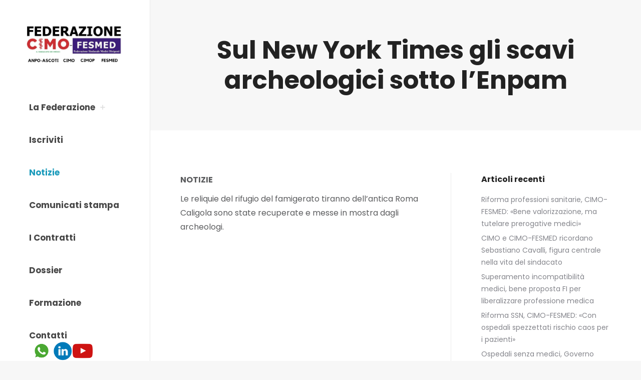

--- FILE ---
content_type: text/html; charset=UTF-8
request_url: https://www.federazionecimofesmed.it/2021/01/21/sul-new-york-times-gli-scavi-archeologici-sotto-lenpam/
body_size: 16296
content:
<!DOCTYPE html>
<!--[if !(IE 6) | !(IE 7) | !(IE 8)  ]><!-->
<html lang="it-IT" class="no-js">
<!--<![endif]-->
<head>
	<meta charset="UTF-8" />
		<meta name="viewport" content="width=device-width, initial-scale=1, maximum-scale=1, user-scalable=0">
			<link rel="profile" href="https://gmpg.org/xfn/11" />
	<meta name='robots' content='index, follow, max-image-preview:large, max-snippet:-1, max-video-preview:-1' />
		<script>
			window.HTGA4 = {"debug":false,"cookie_notice_enabled":null,"cookie_notice_cookie_key":"htga4_","cookie_notice_duration_type":null,"cookie_notice_duration_value":null,"cookie_notice_overlay_enabled":null,"should_auto_consent":true,"one_year_seconds":31536000};
		</script>
		
	<!-- This site is optimized with the Yoast SEO plugin v26.5 - https://yoast.com/wordpress/plugins/seo/ -->
	<title>Sul New York Times gli scavi archeologici sotto l’Enpam - Federazione CIMO - FESMED</title>
	<link rel="canonical" href="https://www.federazionecimofesmed.it/2021/01/21/sul-new-york-times-gli-scavi-archeologici-sotto-lenpam/" />
	<meta property="og:locale" content="it_IT" />
	<meta property="og:type" content="article" />
	<meta property="og:title" content="Sul New York Times gli scavi archeologici sotto l’Enpam - Federazione CIMO - FESMED" />
	<meta property="og:description" content="NOTIZIE Le reliquie del rifugio del famigerato tiranno dell’antica Roma Caligola sono state recuperate e messe in mostra dagli archeologi." />
	<meta property="og:url" content="https://www.federazionecimofesmed.it/2021/01/21/sul-new-york-times-gli-scavi-archeologici-sotto-lenpam/" />
	<meta property="og:site_name" content="Federazione CIMO - FESMED" />
	<meta property="article:published_time" content="2021-01-21T09:29:00+00:00" />
	<meta property="article:modified_time" content="2021-03-22T09:30:12+00:00" />
	<meta name="author" content="segreteria" />
	<meta name="twitter:card" content="summary_large_image" />
	<meta name="twitter:label1" content="Scritto da" />
	<meta name="twitter:data1" content="segreteria" />
	<script type="application/ld+json" class="yoast-schema-graph">{"@context":"https://schema.org","@graph":[{"@type":"Article","@id":"https://www.federazionecimofesmed.it/2021/01/21/sul-new-york-times-gli-scavi-archeologici-sotto-lenpam/#article","isPartOf":{"@id":"https://www.federazionecimofesmed.it/2021/01/21/sul-new-york-times-gli-scavi-archeologici-sotto-lenpam/"},"author":{"name":"segreteria","@id":"https://www.federazionecimofesmed.it/#/schema/person/f28c5d09442ed343847aae010768f4d7"},"headline":"Sul New York Times gli scavi archeologici sotto l’Enpam","datePublished":"2021-01-21T09:29:00+00:00","dateModified":"2021-03-22T09:30:12+00:00","mainEntityOfPage":{"@id":"https://www.federazionecimofesmed.it/2021/01/21/sul-new-york-times-gli-scavi-archeologici-sotto-lenpam/"},"wordCount":37,"commentCount":0,"publisher":{"@id":"https://www.federazionecimofesmed.it/#organization"},"articleSection":["Notizie"],"inLanguage":"it-IT","potentialAction":[{"@type":"CommentAction","name":"Comment","target":["https://www.federazionecimofesmed.it/2021/01/21/sul-new-york-times-gli-scavi-archeologici-sotto-lenpam/#respond"]}]},{"@type":"WebPage","@id":"https://www.federazionecimofesmed.it/2021/01/21/sul-new-york-times-gli-scavi-archeologici-sotto-lenpam/","url":"https://www.federazionecimofesmed.it/2021/01/21/sul-new-york-times-gli-scavi-archeologici-sotto-lenpam/","name":"Sul New York Times gli scavi archeologici sotto l’Enpam - Federazione CIMO - FESMED","isPartOf":{"@id":"https://www.federazionecimofesmed.it/#website"},"datePublished":"2021-01-21T09:29:00+00:00","dateModified":"2021-03-22T09:30:12+00:00","breadcrumb":{"@id":"https://www.federazionecimofesmed.it/2021/01/21/sul-new-york-times-gli-scavi-archeologici-sotto-lenpam/#breadcrumb"},"inLanguage":"it-IT","potentialAction":[{"@type":"ReadAction","target":["https://www.federazionecimofesmed.it/2021/01/21/sul-new-york-times-gli-scavi-archeologici-sotto-lenpam/"]}]},{"@type":"BreadcrumbList","@id":"https://www.federazionecimofesmed.it/2021/01/21/sul-new-york-times-gli-scavi-archeologici-sotto-lenpam/#breadcrumb","itemListElement":[{"@type":"ListItem","position":1,"name":"Home","item":"https://www.federazionecimofesmed.it/"},{"@type":"ListItem","position":2,"name":"Sul New York Times gli scavi archeologici sotto l’Enpam"}]},{"@type":"WebSite","@id":"https://www.federazionecimofesmed.it/#website","url":"https://www.federazionecimofesmed.it/","name":"Federazione CIMO - FESMED","description":"La Federazione Sindacale che rappresenta oltre 14.000 medici tra medici","publisher":{"@id":"https://www.federazionecimofesmed.it/#organization"},"potentialAction":[{"@type":"SearchAction","target":{"@type":"EntryPoint","urlTemplate":"https://www.federazionecimofesmed.it/?s={search_term_string}"},"query-input":{"@type":"PropertyValueSpecification","valueRequired":true,"valueName":"search_term_string"}}],"inLanguage":"it-IT"},{"@type":"Organization","@id":"https://www.federazionecimofesmed.it/#organization","name":"Federazione CIMO-FESMED","url":"https://www.federazionecimofesmed.it/","logo":{"@type":"ImageObject","inLanguage":"it-IT","@id":"https://www.federazionecimofesmed.it/#/schema/logo/image/","url":"https://www.federazionecimofesmed.it/wp-content/uploads/2021/01/Logo-FEDERAZIONE-CIMO-FESMED.jpg","contentUrl":"https://www.federazionecimofesmed.it/wp-content/uploads/2021/01/Logo-FEDERAZIONE-CIMO-FESMED.jpg","width":945,"height":300,"caption":"Federazione CIMO-FESMED"},"image":{"@id":"https://www.federazionecimofesmed.it/#/schema/logo/image/"}},{"@type":"Person","@id":"https://www.federazionecimofesmed.it/#/schema/person/f28c5d09442ed343847aae010768f4d7","name":"segreteria","image":{"@type":"ImageObject","inLanguage":"it-IT","@id":"https://www.federazionecimofesmed.it/#/schema/person/image/","url":"https://secure.gravatar.com/avatar/108e26e8bc79d141b98bf0fda1b511eebd35e79b30e17902eb47e2ed168d5243?s=96&d=mm&r=g","contentUrl":"https://secure.gravatar.com/avatar/108e26e8bc79d141b98bf0fda1b511eebd35e79b30e17902eb47e2ed168d5243?s=96&d=mm&r=g","caption":"segreteria"},"url":"https://www.federazionecimofesmed.it/author/segreteria/"}]}</script>
	<!-- / Yoast SEO plugin. -->


<link rel='dns-prefetch' href='//fonts.googleapis.com' />
<link rel="alternate" type="application/rss+xml" title="Federazione CIMO - FESMED &raquo; Feed" href="https://www.federazionecimofesmed.it/feed/" />
<link rel="alternate" type="application/rss+xml" title="Federazione CIMO - FESMED &raquo; Feed dei commenti" href="https://www.federazionecimofesmed.it/comments/feed/" />
<link rel="alternate" type="application/rss+xml" title="Federazione CIMO - FESMED &raquo; Sul New York Times gli scavi archeologici sotto l’Enpam Feed dei commenti" href="https://www.federazionecimofesmed.it/2021/01/21/sul-new-york-times-gli-scavi-archeologici-sotto-lenpam/feed/" />
<link rel="alternate" title="oEmbed (JSON)" type="application/json+oembed" href="https://www.federazionecimofesmed.it/wp-json/oembed/1.0/embed?url=https%3A%2F%2Fwww.federazionecimofesmed.it%2F2021%2F01%2F21%2Fsul-new-york-times-gli-scavi-archeologici-sotto-lenpam%2F" />
<link rel="alternate" title="oEmbed (XML)" type="text/xml+oembed" href="https://www.federazionecimofesmed.it/wp-json/oembed/1.0/embed?url=https%3A%2F%2Fwww.federazionecimofesmed.it%2F2021%2F01%2F21%2Fsul-new-york-times-gli-scavi-archeologici-sotto-lenpam%2F&#038;format=xml" />
<style id='wp-img-auto-sizes-contain-inline-css'>
img:is([sizes=auto i],[sizes^="auto," i]){contain-intrinsic-size:3000px 1500px}
/*# sourceURL=wp-img-auto-sizes-contain-inline-css */
</style>
<style id='wp-emoji-styles-inline-css'>

	img.wp-smiley, img.emoji {
		display: inline !important;
		border: none !important;
		box-shadow: none !important;
		height: 1em !important;
		width: 1em !important;
		margin: 0 0.07em !important;
		vertical-align: -0.1em !important;
		background: none !important;
		padding: 0 !important;
	}
/*# sourceURL=wp-emoji-styles-inline-css */
</style>
<link rel='stylesheet' id='wp-block-library-css' href='https://www.federazionecimofesmed.it/wp-includes/css/dist/block-library/style.min.css?ver=6.9' media='all' />
<style id='wp-block-embed-inline-css'>
.wp-block-embed.alignleft,.wp-block-embed.alignright,.wp-block[data-align=left]>[data-type="core/embed"],.wp-block[data-align=right]>[data-type="core/embed"]{max-width:360px;width:100%}.wp-block-embed.alignleft .wp-block-embed__wrapper,.wp-block-embed.alignright .wp-block-embed__wrapper,.wp-block[data-align=left]>[data-type="core/embed"] .wp-block-embed__wrapper,.wp-block[data-align=right]>[data-type="core/embed"] .wp-block-embed__wrapper{min-width:280px}.wp-block-cover .wp-block-embed{min-height:240px;min-width:320px}.wp-block-embed{overflow-wrap:break-word}.wp-block-embed :where(figcaption){margin-bottom:1em;margin-top:.5em}.wp-block-embed iframe{max-width:100%}.wp-block-embed__wrapper{position:relative}.wp-embed-responsive .wp-has-aspect-ratio .wp-block-embed__wrapper:before{content:"";display:block;padding-top:50%}.wp-embed-responsive .wp-has-aspect-ratio iframe{bottom:0;height:100%;left:0;position:absolute;right:0;top:0;width:100%}.wp-embed-responsive .wp-embed-aspect-21-9 .wp-block-embed__wrapper:before{padding-top:42.85%}.wp-embed-responsive .wp-embed-aspect-18-9 .wp-block-embed__wrapper:before{padding-top:50%}.wp-embed-responsive .wp-embed-aspect-16-9 .wp-block-embed__wrapper:before{padding-top:56.25%}.wp-embed-responsive .wp-embed-aspect-4-3 .wp-block-embed__wrapper:before{padding-top:75%}.wp-embed-responsive .wp-embed-aspect-1-1 .wp-block-embed__wrapper:before{padding-top:100%}.wp-embed-responsive .wp-embed-aspect-9-16 .wp-block-embed__wrapper:before{padding-top:177.77%}.wp-embed-responsive .wp-embed-aspect-1-2 .wp-block-embed__wrapper:before{padding-top:200%}
/*# sourceURL=https://www.federazionecimofesmed.it/wp-includes/blocks/embed/style.min.css */
</style>
<style id='wp-block-embed-theme-inline-css'>
.wp-block-embed :where(figcaption){color:#555;font-size:13px;text-align:center}.is-dark-theme .wp-block-embed :where(figcaption){color:#ffffffa6}.wp-block-embed{margin:0 0 1em}
/*# sourceURL=https://www.federazionecimofesmed.it/wp-includes/blocks/embed/theme.min.css */
</style>
<style id='global-styles-inline-css'>
:root{--wp--preset--aspect-ratio--square: 1;--wp--preset--aspect-ratio--4-3: 4/3;--wp--preset--aspect-ratio--3-4: 3/4;--wp--preset--aspect-ratio--3-2: 3/2;--wp--preset--aspect-ratio--2-3: 2/3;--wp--preset--aspect-ratio--16-9: 16/9;--wp--preset--aspect-ratio--9-16: 9/16;--wp--preset--color--black: #000000;--wp--preset--color--cyan-bluish-gray: #abb8c3;--wp--preset--color--white: #FFF;--wp--preset--color--pale-pink: #f78da7;--wp--preset--color--vivid-red: #cf2e2e;--wp--preset--color--luminous-vivid-orange: #ff6900;--wp--preset--color--luminous-vivid-amber: #fcb900;--wp--preset--color--light-green-cyan: #7bdcb5;--wp--preset--color--vivid-green-cyan: #00d084;--wp--preset--color--pale-cyan-blue: #8ed1fc;--wp--preset--color--vivid-cyan-blue: #0693e3;--wp--preset--color--vivid-purple: #9b51e0;--wp--preset--color--accent: #148ba9;--wp--preset--color--dark-gray: #111;--wp--preset--color--light-gray: #767676;--wp--preset--gradient--vivid-cyan-blue-to-vivid-purple: linear-gradient(135deg,rgb(6,147,227) 0%,rgb(155,81,224) 100%);--wp--preset--gradient--light-green-cyan-to-vivid-green-cyan: linear-gradient(135deg,rgb(122,220,180) 0%,rgb(0,208,130) 100%);--wp--preset--gradient--luminous-vivid-amber-to-luminous-vivid-orange: linear-gradient(135deg,rgb(252,185,0) 0%,rgb(255,105,0) 100%);--wp--preset--gradient--luminous-vivid-orange-to-vivid-red: linear-gradient(135deg,rgb(255,105,0) 0%,rgb(207,46,46) 100%);--wp--preset--gradient--very-light-gray-to-cyan-bluish-gray: linear-gradient(135deg,rgb(238,238,238) 0%,rgb(169,184,195) 100%);--wp--preset--gradient--cool-to-warm-spectrum: linear-gradient(135deg,rgb(74,234,220) 0%,rgb(151,120,209) 20%,rgb(207,42,186) 40%,rgb(238,44,130) 60%,rgb(251,105,98) 80%,rgb(254,248,76) 100%);--wp--preset--gradient--blush-light-purple: linear-gradient(135deg,rgb(255,206,236) 0%,rgb(152,150,240) 100%);--wp--preset--gradient--blush-bordeaux: linear-gradient(135deg,rgb(254,205,165) 0%,rgb(254,45,45) 50%,rgb(107,0,62) 100%);--wp--preset--gradient--luminous-dusk: linear-gradient(135deg,rgb(255,203,112) 0%,rgb(199,81,192) 50%,rgb(65,88,208) 100%);--wp--preset--gradient--pale-ocean: linear-gradient(135deg,rgb(255,245,203) 0%,rgb(182,227,212) 50%,rgb(51,167,181) 100%);--wp--preset--gradient--electric-grass: linear-gradient(135deg,rgb(202,248,128) 0%,rgb(113,206,126) 100%);--wp--preset--gradient--midnight: linear-gradient(135deg,rgb(2,3,129) 0%,rgb(40,116,252) 100%);--wp--preset--font-size--small: 13px;--wp--preset--font-size--medium: 20px;--wp--preset--font-size--large: 36px;--wp--preset--font-size--x-large: 42px;--wp--preset--spacing--20: 0.44rem;--wp--preset--spacing--30: 0.67rem;--wp--preset--spacing--40: 1rem;--wp--preset--spacing--50: 1.5rem;--wp--preset--spacing--60: 2.25rem;--wp--preset--spacing--70: 3.38rem;--wp--preset--spacing--80: 5.06rem;--wp--preset--shadow--natural: 6px 6px 9px rgba(0, 0, 0, 0.2);--wp--preset--shadow--deep: 12px 12px 50px rgba(0, 0, 0, 0.4);--wp--preset--shadow--sharp: 6px 6px 0px rgba(0, 0, 0, 0.2);--wp--preset--shadow--outlined: 6px 6px 0px -3px rgb(255, 255, 255), 6px 6px rgb(0, 0, 0);--wp--preset--shadow--crisp: 6px 6px 0px rgb(0, 0, 0);}:where(.is-layout-flex){gap: 0.5em;}:where(.is-layout-grid){gap: 0.5em;}body .is-layout-flex{display: flex;}.is-layout-flex{flex-wrap: wrap;align-items: center;}.is-layout-flex > :is(*, div){margin: 0;}body .is-layout-grid{display: grid;}.is-layout-grid > :is(*, div){margin: 0;}:where(.wp-block-columns.is-layout-flex){gap: 2em;}:where(.wp-block-columns.is-layout-grid){gap: 2em;}:where(.wp-block-post-template.is-layout-flex){gap: 1.25em;}:where(.wp-block-post-template.is-layout-grid){gap: 1.25em;}.has-black-color{color: var(--wp--preset--color--black) !important;}.has-cyan-bluish-gray-color{color: var(--wp--preset--color--cyan-bluish-gray) !important;}.has-white-color{color: var(--wp--preset--color--white) !important;}.has-pale-pink-color{color: var(--wp--preset--color--pale-pink) !important;}.has-vivid-red-color{color: var(--wp--preset--color--vivid-red) !important;}.has-luminous-vivid-orange-color{color: var(--wp--preset--color--luminous-vivid-orange) !important;}.has-luminous-vivid-amber-color{color: var(--wp--preset--color--luminous-vivid-amber) !important;}.has-light-green-cyan-color{color: var(--wp--preset--color--light-green-cyan) !important;}.has-vivid-green-cyan-color{color: var(--wp--preset--color--vivid-green-cyan) !important;}.has-pale-cyan-blue-color{color: var(--wp--preset--color--pale-cyan-blue) !important;}.has-vivid-cyan-blue-color{color: var(--wp--preset--color--vivid-cyan-blue) !important;}.has-vivid-purple-color{color: var(--wp--preset--color--vivid-purple) !important;}.has-black-background-color{background-color: var(--wp--preset--color--black) !important;}.has-cyan-bluish-gray-background-color{background-color: var(--wp--preset--color--cyan-bluish-gray) !important;}.has-white-background-color{background-color: var(--wp--preset--color--white) !important;}.has-pale-pink-background-color{background-color: var(--wp--preset--color--pale-pink) !important;}.has-vivid-red-background-color{background-color: var(--wp--preset--color--vivid-red) !important;}.has-luminous-vivid-orange-background-color{background-color: var(--wp--preset--color--luminous-vivid-orange) !important;}.has-luminous-vivid-amber-background-color{background-color: var(--wp--preset--color--luminous-vivid-amber) !important;}.has-light-green-cyan-background-color{background-color: var(--wp--preset--color--light-green-cyan) !important;}.has-vivid-green-cyan-background-color{background-color: var(--wp--preset--color--vivid-green-cyan) !important;}.has-pale-cyan-blue-background-color{background-color: var(--wp--preset--color--pale-cyan-blue) !important;}.has-vivid-cyan-blue-background-color{background-color: var(--wp--preset--color--vivid-cyan-blue) !important;}.has-vivid-purple-background-color{background-color: var(--wp--preset--color--vivid-purple) !important;}.has-black-border-color{border-color: var(--wp--preset--color--black) !important;}.has-cyan-bluish-gray-border-color{border-color: var(--wp--preset--color--cyan-bluish-gray) !important;}.has-white-border-color{border-color: var(--wp--preset--color--white) !important;}.has-pale-pink-border-color{border-color: var(--wp--preset--color--pale-pink) !important;}.has-vivid-red-border-color{border-color: var(--wp--preset--color--vivid-red) !important;}.has-luminous-vivid-orange-border-color{border-color: var(--wp--preset--color--luminous-vivid-orange) !important;}.has-luminous-vivid-amber-border-color{border-color: var(--wp--preset--color--luminous-vivid-amber) !important;}.has-light-green-cyan-border-color{border-color: var(--wp--preset--color--light-green-cyan) !important;}.has-vivid-green-cyan-border-color{border-color: var(--wp--preset--color--vivid-green-cyan) !important;}.has-pale-cyan-blue-border-color{border-color: var(--wp--preset--color--pale-cyan-blue) !important;}.has-vivid-cyan-blue-border-color{border-color: var(--wp--preset--color--vivid-cyan-blue) !important;}.has-vivid-purple-border-color{border-color: var(--wp--preset--color--vivid-purple) !important;}.has-vivid-cyan-blue-to-vivid-purple-gradient-background{background: var(--wp--preset--gradient--vivid-cyan-blue-to-vivid-purple) !important;}.has-light-green-cyan-to-vivid-green-cyan-gradient-background{background: var(--wp--preset--gradient--light-green-cyan-to-vivid-green-cyan) !important;}.has-luminous-vivid-amber-to-luminous-vivid-orange-gradient-background{background: var(--wp--preset--gradient--luminous-vivid-amber-to-luminous-vivid-orange) !important;}.has-luminous-vivid-orange-to-vivid-red-gradient-background{background: var(--wp--preset--gradient--luminous-vivid-orange-to-vivid-red) !important;}.has-very-light-gray-to-cyan-bluish-gray-gradient-background{background: var(--wp--preset--gradient--very-light-gray-to-cyan-bluish-gray) !important;}.has-cool-to-warm-spectrum-gradient-background{background: var(--wp--preset--gradient--cool-to-warm-spectrum) !important;}.has-blush-light-purple-gradient-background{background: var(--wp--preset--gradient--blush-light-purple) !important;}.has-blush-bordeaux-gradient-background{background: var(--wp--preset--gradient--blush-bordeaux) !important;}.has-luminous-dusk-gradient-background{background: var(--wp--preset--gradient--luminous-dusk) !important;}.has-pale-ocean-gradient-background{background: var(--wp--preset--gradient--pale-ocean) !important;}.has-electric-grass-gradient-background{background: var(--wp--preset--gradient--electric-grass) !important;}.has-midnight-gradient-background{background: var(--wp--preset--gradient--midnight) !important;}.has-small-font-size{font-size: var(--wp--preset--font-size--small) !important;}.has-medium-font-size{font-size: var(--wp--preset--font-size--medium) !important;}.has-large-font-size{font-size: var(--wp--preset--font-size--large) !important;}.has-x-large-font-size{font-size: var(--wp--preset--font-size--x-large) !important;}
/*# sourceURL=global-styles-inline-css */
</style>

<style id='classic-theme-styles-inline-css'>
/*! This file is auto-generated */
.wp-block-button__link{color:#fff;background-color:#32373c;border-radius:9999px;box-shadow:none;text-decoration:none;padding:calc(.667em + 2px) calc(1.333em + 2px);font-size:1.125em}.wp-block-file__button{background:#32373c;color:#fff;text-decoration:none}
/*# sourceURL=/wp-includes/css/classic-themes.min.css */
</style>
<link rel='stylesheet' id='wp-components-css' href='https://www.federazionecimofesmed.it/wp-includes/css/dist/components/style.min.css?ver=6.9' media='all' />
<link rel='stylesheet' id='wp-preferences-css' href='https://www.federazionecimofesmed.it/wp-includes/css/dist/preferences/style.min.css?ver=6.9' media='all' />
<link rel='stylesheet' id='wp-block-editor-css' href='https://www.federazionecimofesmed.it/wp-includes/css/dist/block-editor/style.min.css?ver=6.9' media='all' />
<link rel='stylesheet' id='popup-maker-block-library-style-css' href='https://www.federazionecimofesmed.it/wp-content/plugins/popup-maker/dist/packages/block-library-style.css?ver=dbea705cfafe089d65f1' media='all' />
<link rel='stylesheet' id='menu-image-css' href='https://www.federazionecimofesmed.it/wp-content/plugins/menu-image/includes/css/menu-image.css?ver=3.13' media='all' />
<link rel='stylesheet' id='dashicons-css' href='https://www.federazionecimofesmed.it/wp-includes/css/dashicons.min.css?ver=6.9' media='all' />
<link rel='stylesheet' id='the7-font-css' href='https://www.federazionecimofesmed.it/wp-content/themes/dt-the7/fonts/icomoon-the7-font/icomoon-the7-font.min.css?ver=11.11.2' media='all' />
<link rel='stylesheet' id='the7-awesome-fonts-css' href='https://www.federazionecimofesmed.it/wp-content/themes/dt-the7/fonts/FontAwesome/css/all.min.css?ver=11.11.2' media='all' />
<link rel='stylesheet' id='dt-web-fonts-css' href='https://fonts.googleapis.com/css?family=Roboto:400,600,700%7CPoppins:400,400italic,500,600,700' media='all' />
<link rel='stylesheet' id='dt-main-css' href='https://www.federazionecimofesmed.it/wp-content/themes/dt-the7/css/main.min.css?ver=11.11.2' media='all' />
<style id='dt-main-inline-css'>
body #load {
  display: block;
  height: 100%;
  overflow: hidden;
  position: fixed;
  width: 100%;
  z-index: 9901;
  opacity: 1;
  visibility: visible;
  transition: all .35s ease-out;
}
.load-wrap {
  width: 100%;
  height: 100%;
  background-position: center center;
  background-repeat: no-repeat;
  text-align: center;
  display: -ms-flexbox;
  display: -ms-flex;
  display: flex;
  -ms-align-items: center;
  -ms-flex-align: center;
  align-items: center;
  -ms-flex-flow: column wrap;
  flex-flow: column wrap;
  -ms-flex-pack: center;
  -ms-justify-content: center;
  justify-content: center;
}
.load-wrap > svg {
  position: absolute;
  top: 50%;
  left: 50%;
  transform: translate(-50%,-50%);
}
#load {
  background: var(--the7-elementor-beautiful-loading-bg,#ffffff);
  --the7-beautiful-spinner-color2: var(--the7-beautiful-spinner-color,#148ba9);
}

/*# sourceURL=dt-main-inline-css */
</style>
<link rel='stylesheet' id='the7-custom-scrollbar-css' href='https://www.federazionecimofesmed.it/wp-content/themes/dt-the7/lib/custom-scrollbar/custom-scrollbar.min.css?ver=11.11.2' media='all' />
<link rel='stylesheet' id='the7-wpbakery-css' href='https://www.federazionecimofesmed.it/wp-content/themes/dt-the7/css/wpbakery.min.css?ver=11.11.2' media='all' />
<link rel='stylesheet' id='the7-css-vars-css' href='https://www.federazionecimofesmed.it/wp-content/uploads/the7-css/css-vars.css?ver=0424916b39d2' media='all' />
<link rel='stylesheet' id='dt-custom-css' href='https://www.federazionecimofesmed.it/wp-content/uploads/the7-css/custom.css?ver=0424916b39d2' media='all' />
<link rel='stylesheet' id='dt-media-css' href='https://www.federazionecimofesmed.it/wp-content/uploads/the7-css/media.css?ver=0424916b39d2' media='all' />
<link rel='stylesheet' id='the7-elements-css' href='https://www.federazionecimofesmed.it/wp-content/uploads/the7-css/post-type-dynamic.css?ver=0424916b39d2' media='all' />
<link rel='stylesheet' id='style-css' href='https://www.federazionecimofesmed.it/wp-content/themes/dt-the7/style.css?ver=11.11.2' media='all' />
<link rel='stylesheet' id='the7-elementor-global-css' href='https://www.federazionecimofesmed.it/wp-content/themes/dt-the7/css/compatibility/elementor/elementor-global.min.css?ver=11.11.2' media='all' />
<link rel='stylesheet' id='wp-block-paragraph-css' href='https://www.federazionecimofesmed.it/wp-includes/blocks/paragraph/style.min.css?ver=6.9' media='all' />
<!--n2css--><!--n2js--><script src="https://www.federazionecimofesmed.it/wp-includes/js/jquery/jquery.min.js?ver=3.7.1" id="jquery-core-js"></script>
<script src="https://www.federazionecimofesmed.it/wp-includes/js/jquery/jquery-migrate.min.js?ver=3.4.1" id="jquery-migrate-js"></script>
<script id="dt-above-fold-js-extra">
var dtLocal = {"themeUrl":"https://www.federazionecimofesmed.it/wp-content/themes/dt-the7","passText":"Per visualizzare questo post protetto, inserire la password qui sotto:","moreButtonText":{"loading":"Caricamento...","loadMore":"Carica ancora"},"postID":"4044","ajaxurl":"https://www.federazionecimofesmed.it/wp-admin/admin-ajax.php","REST":{"baseUrl":"https://www.federazionecimofesmed.it/wp-json/the7/v1","endpoints":{"sendMail":"/send-mail"}},"contactMessages":{"required":"One or more fields have an error. Please check and try again.","terms":"Please accept the privacy policy.","fillTheCaptchaError":"Please, fill the captcha."},"captchaSiteKey":"","ajaxNonce":"a3b0047e76","pageData":"","themeSettings":{"smoothScroll":"off","lazyLoading":false,"desktopHeader":{"height":""},"ToggleCaptionEnabled":"disabled","ToggleCaption":"Navigation","floatingHeader":{"showAfter":140,"showMenu":true,"height":60,"logo":{"showLogo":true,"html":"\u003Cimg class=\" preload-me\" src=\"https://www.federazionecimofesmed.it/wp-content/uploads/2022/05/Logo-Fed.-CIMO-FESMED-ANPO-ASCOTI-CIMOP.jpg\" srcset=\"https://www.federazionecimofesmed.it/wp-content/uploads/2022/05/Logo-Fed.-CIMO-FESMED-ANPO-ASCOTI-CIMOP.jpg 2000w, https://www.federazionecimofesmed.it/wp-content/uploads/2022/05/Logo-Fed.-CIMO-FESMED-ANPO-ASCOTI-CIMOP.jpg 2000w\" width=\"2000\" height=\"857\"   sizes=\"2000px\" alt=\"Federazione CIMO - FESMED\" /\u003E","url":"https://www.federazionecimofesmed.it/"}},"topLine":{"floatingTopLine":{"logo":{"showLogo":false,"html":""}}},"mobileHeader":{"firstSwitchPoint":992,"secondSwitchPoint":778,"firstSwitchPointHeight":60,"secondSwitchPointHeight":60,"mobileToggleCaptionEnabled":"disabled","mobileToggleCaption":"Menu"},"stickyMobileHeaderFirstSwitch":{"logo":{"html":"\u003Cimg class=\" preload-me\" src=\"https://www.federazionecimofesmed.it/wp-content/uploads/2022/05/Logo-Fed.-CIMO-FESMED-ANPO-ASCOTI-CIMOP.jpg\" srcset=\"https://www.federazionecimofesmed.it/wp-content/uploads/2022/05/Logo-Fed.-CIMO-FESMED-ANPO-ASCOTI-CIMOP.jpg 2000w, https://www.federazionecimofesmed.it/wp-content/uploads/2022/05/Logo-Fed.-CIMO-FESMED-ANPO-ASCOTI-CIMOP.jpg 2000w\" width=\"2000\" height=\"857\"   sizes=\"2000px\" alt=\"Federazione CIMO - FESMED\" /\u003E"}},"stickyMobileHeaderSecondSwitch":{"logo":{"html":"\u003Cimg class=\" preload-me\" src=\"https://www.federazionecimofesmed.it/wp-content/uploads/2022/05/Logo-Fed.-CIMO-FESMED-ANPO-ASCOTI-CIMOP.jpg\" srcset=\"https://www.federazionecimofesmed.it/wp-content/uploads/2022/05/Logo-Fed.-CIMO-FESMED-ANPO-ASCOTI-CIMOP.jpg 2000w, https://www.federazionecimofesmed.it/wp-content/uploads/2022/05/Logo-Fed.-CIMO-FESMED-ANPO-ASCOTI-CIMOP.jpg 2000w\" width=\"2000\" height=\"857\"   sizes=\"2000px\" alt=\"Federazione CIMO - FESMED\" /\u003E"}},"sidebar":{"switchPoint":990},"boxedWidth":"1340px"},"VCMobileScreenWidth":"778","elementor":{"settings":{"container_width":1140}}};
var dtShare = {"shareButtonText":{"facebook":"Share on Facebook","twitter":"Share on X","pinterest":"Pin it","linkedin":"Share on Linkedin","whatsapp":"Share on Whatsapp"},"overlayOpacity":"85"};
//# sourceURL=dt-above-fold-js-extra
</script>
<script src="https://www.federazionecimofesmed.it/wp-content/themes/dt-the7/js/above-the-fold.min.js?ver=11.11.2" id="dt-above-fold-js"></script>
<script></script><link rel="https://api.w.org/" href="https://www.federazionecimofesmed.it/wp-json/" /><link rel="alternate" title="JSON" type="application/json" href="https://www.federazionecimofesmed.it/wp-json/wp/v2/posts/4044" /><link rel="EditURI" type="application/rsd+xml" title="RSD" href="https://www.federazionecimofesmed.it/xmlrpc.php?rsd" />
<meta name="generator" content="WordPress 6.9" />
<link rel='shortlink' href='https://www.federazionecimofesmed.it/?p=4044' />
<link rel="pingback" href="https://www.federazionecimofesmed.it/xmlrpc.php">
<meta name="generator" content="Elementor 3.20.1; features: e_optimized_assets_loading, block_editor_assets_optimize, e_image_loading_optimization; settings: css_print_method-external, google_font-enabled, font_display-auto">
<meta name="generator" content="Powered by WPBakery Page Builder - drag and drop page builder for WordPress."/>
<script type="text/javascript" id="the7-loader-script">
document.addEventListener("DOMContentLoaded", function(event) {
	var load = document.getElementById("load");
	if(!load.classList.contains('loader-removed')){
		var removeLoading = setTimeout(function() {
			load.className += " loader-removed";
		}, 300);
	}
});
</script>
		<link rel="icon" href="https://www.federazionecimofesmed.it/wp-content/uploads/2024/04/favicon-16x16-1.png" type="image/png" sizes="16x16"/><link rel="icon" href="https://www.federazionecimofesmed.it/wp-content/uploads/2024/04/favicon-32x32-1.png" type="image/png" sizes="32x32"/><link rel="apple-touch-icon" href="https://www.federazionecimofesmed.it/wp-content/uploads/2024/04/mstile-150x150-1.png">		<style id="wp-custom-css">
			ytp-button ytp-copylink-button ytp-show-copylink-title ytp-copylink-button-visible{
	display:none;
}
mobile-header-bar{
	background-color:white;
}

.sticky-mobile-on.masthead:not(.side-header), .side-header.masthead-mobile-header.sticky-mobile-on {
    background-color: #FFFFFF !important;
}

html, body, body.page, .wf-container > * {
    font: normal 16px / 28px "Poppins", Helvetica, Arial, Verdana, sans-serif;
    word-spacing: normal;
    color: #5b5c5e;
}

.category .page-header h1  {
    visibility: hidden;
}

.category .page-header h1 .page-description {
    visibility: visible;
}


.related-item .mini-post-img{
	 visibility: hidden;
	display:none;
}		</style>
		<noscript><style> .wpb_animate_when_almost_visible { opacity: 1; }</style></noscript></head>
<body id="the7-body" class="wp-singular post-template-default single single-post postid-4044 single-format-standard wp-custom-logo wp-embed-responsive wp-theme-dt-the7 the7-core-ver-2.7.9 dt-responsive-on header-side-left right-mobile-menu-close-icon ouside-menu-close-icon mobile-hamburger-close-bg-enable mobile-hamburger-close-bg-hover-enable  fade-medium-mobile-menu-close-icon fade-medium-menu-close-icon srcset-enabled btn-flat custom-btn-color custom-btn-hover-color sticky-mobile-header first-switch-logo-left first-switch-menu-right second-switch-logo-center second-switch-menu-left right-mobile-menu layzr-loading-on popup-message-style the7-ver-11.11.2 dt-fa-compatibility wpb-js-composer js-comp-ver-8.7.2 vc_responsive elementor-default elementor-kit-44">
<!-- The7 11.11.2 -->
<div id="load" class="spinner-loader">
	<div class="load-wrap"><style type="text/css">
    [class*="the7-spinner-animate-"]{
        animation: spinner-animation 1s cubic-bezier(1,1,1,1) infinite;
        x:46.5px;
        y:40px;
        width:7px;
        height:20px;
        fill:var(--the7-beautiful-spinner-color2);
        opacity: 0.2;
    }
    .the7-spinner-animate-2{
        animation-delay: 0.083s;
    }
    .the7-spinner-animate-3{
        animation-delay: 0.166s;
    }
    .the7-spinner-animate-4{
         animation-delay: 0.25s;
    }
    .the7-spinner-animate-5{
         animation-delay: 0.33s;
    }
    .the7-spinner-animate-6{
         animation-delay: 0.416s;
    }
    .the7-spinner-animate-7{
         animation-delay: 0.5s;
    }
    .the7-spinner-animate-8{
         animation-delay: 0.58s;
    }
    .the7-spinner-animate-9{
         animation-delay: 0.666s;
    }
    .the7-spinner-animate-10{
         animation-delay: 0.75s;
    }
    .the7-spinner-animate-11{
        animation-delay: 0.83s;
    }
    .the7-spinner-animate-12{
        animation-delay: 0.916s;
    }
    @keyframes spinner-animation{
        from {
            opacity: 1;
        }
        to{
            opacity: 0;
        }
    }
</style>
<svg width="75px" height="75px" xmlns="http://www.w3.org/2000/svg" viewBox="0 0 100 100" preserveAspectRatio="xMidYMid">
	<rect class="the7-spinner-animate-1" rx="5" ry="5" transform="rotate(0 50 50) translate(0 -30)"></rect>
	<rect class="the7-spinner-animate-2" rx="5" ry="5" transform="rotate(30 50 50) translate(0 -30)"></rect>
	<rect class="the7-spinner-animate-3" rx="5" ry="5" transform="rotate(60 50 50) translate(0 -30)"></rect>
	<rect class="the7-spinner-animate-4" rx="5" ry="5" transform="rotate(90 50 50) translate(0 -30)"></rect>
	<rect class="the7-spinner-animate-5" rx="5" ry="5" transform="rotate(120 50 50) translate(0 -30)"></rect>
	<rect class="the7-spinner-animate-6" rx="5" ry="5" transform="rotate(150 50 50) translate(0 -30)"></rect>
	<rect class="the7-spinner-animate-7" rx="5" ry="5" transform="rotate(180 50 50) translate(0 -30)"></rect>
	<rect class="the7-spinner-animate-8" rx="5" ry="5" transform="rotate(210 50 50) translate(0 -30)"></rect>
	<rect class="the7-spinner-animate-9" rx="5" ry="5" transform="rotate(240 50 50) translate(0 -30)"></rect>
	<rect class="the7-spinner-animate-10" rx="5" ry="5" transform="rotate(270 50 50) translate(0 -30)"></rect>
	<rect class="the7-spinner-animate-11" rx="5" ry="5" transform="rotate(300 50 50) translate(0 -30)"></rect>
	<rect class="the7-spinner-animate-12" rx="5" ry="5" transform="rotate(330 50 50) translate(0 -30)"></rect>
</svg></div>
</div>
<div id="page" >
	<a class="skip-link screen-reader-text" href="#content">Skip to content</a>

<div class="masthead side-header widgets line-decoration shadow-mobile-header-decoration sub-downwards medium-mobile-menu-icon mobile-menu-icon-bg-on mobile-menu-icon-hover-bg-on dt-parent-menu-clickable show-sub-menu-on-hover" role="banner">
	

	<div class="top-bar full-width-line top-bar-empty top-bar-line-hide">
	<div class="top-bar-bg" ></div>
	<div class="mini-widgets left-widgets"></div><div class="mini-widgets right-widgets"></div></div>

	<header class="header-bar">

		<div class="branding">
	<div id="site-title" class="assistive-text">Federazione CIMO &#8211; FESMED</div>
	<div id="site-description" class="assistive-text">La Federazione Sindacale che rappresenta oltre 14.000 medici tra medici</div>
	<a class="same-logo" href="https://www.federazionecimofesmed.it/"><img class=" preload-me" src="https://www.federazionecimofesmed.it/wp-content/uploads/2022/05/Logo-Fed.-CIMO-FESMED-ANPO-ASCOTI-CIMOP.jpg" srcset="https://www.federazionecimofesmed.it/wp-content/uploads/2022/05/Logo-Fed.-CIMO-FESMED-ANPO-ASCOTI-CIMOP.jpg 2000w, https://www.federazionecimofesmed.it/wp-content/uploads/2022/05/Logo-Fed.-CIMO-FESMED-ANPO-ASCOTI-CIMOP.jpg 2000w" width="2000" height="857"   sizes="2000px" alt="Federazione CIMO - FESMED" /></a></div>

		<ul id="primary-menu" class="main-nav underline-decoration l-to-r-line outside-item-remove-margin"><li class="menu-item menu-item-type-post_type menu-item-object-page menu-item-has-children menu-item-4671 first has-children depth-0"><a href='https://www.federazionecimofesmed.it/la-federazione/' data-level='1'><span class="menu-item-text"><span class="menu-text">La Federazione</span></span></a><ul class="sub-nav hover-style-bg level-arrows-on"><li class="menu-item menu-item-type-post_type menu-item-object-page menu-item-3740 first depth-1"><a href='https://www.federazionecimofesmed.it/about/' data-level='2'><span class="menu-item-text"><span class="menu-text">Chi siamo</span></span></a></li> </ul></li> <li class="menu-item menu-item-type-custom menu-item-object-custom menu-item-4701 depth-0"><a href='https://www.federazionecimofesmed.it/wp-content/uploads/2022/05/Scheda-Iscrizione-Federazione.pdf' data-level='1'><span class="menu-item-text"><span class="menu-text">Iscriviti</span></span></a></li> <li class="menu-item menu-item-type-taxonomy menu-item-object-category current-post-ancestor current-menu-parent current-post-parent menu-item-4677 act depth-0"><a href='https://www.federazionecimofesmed.it/category/notizie/' data-level='1'><span class="menu-item-text"><span class="menu-text">Notizie</span></span></a></li> <li class="menu-item menu-item-type-taxonomy menu-item-object-category menu-item-4546 depth-0"><a href='https://www.federazionecimofesmed.it/category/comunicati-stampa/' data-level='1'><span class="menu-item-text"><span class="menu-text">Comunicati stampa</span></span></a></li> <li class="menu-item menu-item-type-custom menu-item-object-custom menu-item-5643 depth-0"><a href='https://www.federazionecimofesmed.it/i-contratti/' data-level='1'><span class="menu-item-text"><span class="menu-text">I Contratti</span></span></a></li> <li class="menu-item menu-item-type-post_type menu-item-object-page menu-item-6139 depth-0"><a href='https://www.federazionecimofesmed.it/dossier/' data-level='1'><span class="menu-item-text"><span class="menu-text">Dossier</span></span></a></li> <li class="menu-item menu-item-type-post_type menu-item-object-page menu-item-3862 depth-0"><a href='https://www.federazionecimofesmed.it/formazione/' data-level='1'><span class="menu-item-text"><span class="menu-text">Formazione</span></span></a></li> <li class="menu-item menu-item-type-post_type menu-item-object-page menu-item-3742 last depth-0"><a href='https://www.federazionecimofesmed.it/contact/' data-level='1'><span class="menu-item-text"><span class="menu-text">Contatti</span></span></a></li> </ul>
<div class="top-social-icons" style="display:flex; gap:12px; align-items:center; margin-left:20px;">

    <a href="https://www.whatsapp.com/channel/0029VaCSdn2CcW4sEbOPu33n" target="_blank" rel="noopener">
        <img src="https://www.federazionecimofesmed.it/whats.png" 
             alt="WhatsApp" 
             style="width:45px;">
    </a>

    <a href="https://www.linkedin.com/company/federazione-cimo-fesmed/" target="_blank" rel="noopener">
        <img src="https://www.federazionecimofesmed.it/linked.png" 
             alt="LinkedIn" 
             style="width:40px; ">
    </a>

    <a href="https://www.youtube.com/@federazionecimo-fesmed6672" target="_blank" rel="noopener">
        <img src="https://www.federazionecimofesmed.it/you.png" 
             alt="YouTube" 
             style="width:40px; ">
    </a>

</div>


		<div class="mini-widgets"><div class="mini-search show-on-desktop near-logo-first-switch near-logo-second-switch popup-search custom-icon"><form class="searchform mini-widget-searchform" role="search" method="get" action="https://www.federazionecimofesmed.it/">

	<div class="screen-reader-text">Search:</div>

	
		<a href="" class="submit text-disable"><i class=" mw-icon icomoon-the7-font-icon-gallery-011-2"></i></a>
		<div class="popup-search-wrap">
			<input type="text" class="field searchform-s" name="s" value="" placeholder="Search..." title="Search form"/>
			<a href="" class="search-icon"><i class="icomoon-the7-font-icon-gallery-011-2"></i></a>
		</div>

			<input type="submit" class="assistive-text searchsubmit" value="Go!"/>
</form>
</div><span class="mini-contacts phone show-on-desktop in-top-bar-left in-menu-second-switch"><i class="fa-fw the7-mw-icon-phone-bold"></i>+39 06 6788404</span><div class="soc-ico hide-on-desktop in-top-bar-right in-menu-second-switch custom-bg disabled-border border-off hover-accent-bg hover-disabled-border  hover-border-off"><a title="Facebook page opens in new window" href="/" target="_blank" class="facebook"><span class="soc-font-icon"></span><span class="screen-reader-text">Facebook page opens in new window</span></a><a title="X page opens in new window" href="/" target="_blank" class="twitter"><span class="soc-font-icon"></span><span class="screen-reader-text">X page opens in new window</span></a><a title="Dribbble page opens in new window" href="/" target="_blank" class="dribbble"><span class="soc-font-icon"></span><span class="screen-reader-text">Dribbble page opens in new window</span></a></div></div>
	</header>

</div>
<div role="navigation" class="dt-mobile-header mobile-menu-show-divider">
	<div class="dt-close-mobile-menu-icon"><div class="close-line-wrap"><span class="close-line"></span><span class="close-line"></span><span class="close-line"></span></div></div>	<ul id="mobile-menu" class="mobile-main-nav">
		<li class="menu-item menu-item-type-post_type menu-item-object-page menu-item-has-children menu-item-4671 first has-children depth-0"><a href='https://www.federazionecimofesmed.it/la-federazione/' data-level='1'><span class="menu-item-text"><span class="menu-text">La Federazione</span></span></a><ul class="sub-nav hover-style-bg level-arrows-on"><li class="menu-item menu-item-type-post_type menu-item-object-page menu-item-3740 first depth-1"><a href='https://www.federazionecimofesmed.it/about/' data-level='2'><span class="menu-item-text"><span class="menu-text">Chi siamo</span></span></a></li> </ul></li> <li class="menu-item menu-item-type-custom menu-item-object-custom menu-item-4701 depth-0"><a href='https://www.federazionecimofesmed.it/wp-content/uploads/2022/05/Scheda-Iscrizione-Federazione.pdf' data-level='1'><span class="menu-item-text"><span class="menu-text">Iscriviti</span></span></a></li> <li class="menu-item menu-item-type-taxonomy menu-item-object-category current-post-ancestor current-menu-parent current-post-parent menu-item-4677 act depth-0"><a href='https://www.federazionecimofesmed.it/category/notizie/' data-level='1'><span class="menu-item-text"><span class="menu-text">Notizie</span></span></a></li> <li class="menu-item menu-item-type-taxonomy menu-item-object-category menu-item-4546 depth-0"><a href='https://www.federazionecimofesmed.it/category/comunicati-stampa/' data-level='1'><span class="menu-item-text"><span class="menu-text">Comunicati stampa</span></span></a></li> <li class="menu-item menu-item-type-custom menu-item-object-custom menu-item-5643 depth-0"><a href='https://www.federazionecimofesmed.it/i-contratti/' data-level='1'><span class="menu-item-text"><span class="menu-text">I Contratti</span></span></a></li> <li class="menu-item menu-item-type-post_type menu-item-object-page menu-item-6139 depth-0"><a href='https://www.federazionecimofesmed.it/dossier/' data-level='1'><span class="menu-item-text"><span class="menu-text">Dossier</span></span></a></li> <li class="menu-item menu-item-type-post_type menu-item-object-page menu-item-3862 depth-0"><a href='https://www.federazionecimofesmed.it/formazione/' data-level='1'><span class="menu-item-text"><span class="menu-text">Formazione</span></span></a></li> <li class="menu-item menu-item-type-post_type menu-item-object-page menu-item-3742 last depth-0"><a href='https://www.federazionecimofesmed.it/contact/' data-level='1'><span class="menu-item-text"><span class="menu-text">Contatti</span></span></a></li> 	</ul>
	<!-- <div class='mobile-mini-widgets-in-menu'></div> -->
	<div class="top-social-icons" style="display:flex; gap:12px; align-items:center; margin-left:20px;">

    <a href="https://www.whatsapp.com/channel/0029VaCSdn2CcW4sEbOPu33n" target="_blank" rel="noopener">
        <img src="https://www.federazionecimofesmed.it/whats.png" 
             alt="WhatsApp" 
             style="width:45px;">
    </a>

    <a href="https://www.linkedin.com/company/federazione-cimo-fesmed/" target="_blank" rel="noopener">
        <img src="https://www.federazionecimofesmed.it/linked.png" 
             alt="LinkedIn" 
             style="width:40px; ">
    </a>

    <a href="https://www.youtube.com/@federazionecimo-fesmed6672" target="_blank" rel="noopener">
        <img src="https://www.federazionecimofesmed.it/you.png" 
             alt="YouTube" 
             style="width:40px; ">
    </a>

</div>
</div>


		<div class="page-title title-center solid-bg breadcrumbs-off page-title-responsive-enabled">
			<div class="wf-wrap">

				<div class="page-title-head hgroup"><h1 class="entry-title">Sul New York Times gli scavi archeologici sotto l’Enpam</h1></div>			</div>
		</div>

		

<div id="main" class="sidebar-right sidebar-divider-vertical">

	
	<div class="main-gradient"></div>
	<div class="wf-wrap">
	<div class="wf-container-main">

	

			<div id="content" class="content" role="main">

				
<article id="post-4044" class="single-postlike vertical-fancy-style post-4044 post type-post status-publish format-standard category-notizie category-49 description-off">

	<div class="entry-content">
<p><strong>NOTIZIE</strong></p>



<p>Le reliquie del rifugio del famigerato tiranno dell’antica Roma Caligola sono state recuperate e messe in mostra dagli archeologi.</p>



<figure class="wp-block-embed is-type-video is-provider-youtube wp-block-embed-youtube wp-embed-aspect-16-9 wp-has-aspect-ratio"><div class="wp-block-embed__wrapper">
<iframe title="Sul New York Times gli scavi archeologici sotto l&#039;Enpam" width="1200" height="675" src="https://www.youtube.com/embed/G6E0GmzMqq0?feature=oembed" frameborder="0" allow="accelerometer; autoplay; clipboard-write; encrypted-media; gyroscope; picture-in-picture" allowfullscreen></iframe>
</div></figure>
<span class="cp-load-after-post"></span></div><div class="single-share-box">
	<div class="share-link-description"><span class="share-link-icon"><svg version="1.1" id="Layer_1" xmlns="http://www.w3.org/2000/svg" xmlns:xlink="http://www.w3.org/1999/xlink" x="0px" y="0px" viewBox="0 0 16 16" style="enable-background:new 0 0 16 16;" xml:space="preserve"><path d="M11,2.5C11,1.1,12.1,0,13.5,0S16,1.1,16,2.5C16,3.9,14.9,5,13.5,5c-0.7,0-1.4-0.3-1.9-0.9L4.9,7.2c0.2,0.5,0.2,1,0,1.5l6.7,3.1c0.9-1,2.5-1.2,3.5-0.3s1.2,2.5,0.3,3.5s-2.5,1.2-3.5,0.3c-0.8-0.7-1.1-1.7-0.8-2.6L4.4,9.6c-0.9,1-2.5,1.2-3.5,0.3s-1.2-2.5-0.3-3.5s2.5-1.2,3.5-0.3c0.1,0.1,0.2,0.2,0.3,0.3l6.7-3.1C11,3,11,2.8,11,2.5z"/></svg></span>Condividi questo articolo</div>
	<div class="share-buttons">
		<a class="whatsapp" href="https://api.whatsapp.com/send?text=Sul%20New%20York%20Times%20gli%20scavi%20archeologici%20sotto%20l%E2%80%99Enpam%20-%20https%3A%2F%2Fwww.federazionecimofesmed.it%2F2021%2F01%2F21%2Fsul-new-york-times-gli-scavi-archeologici-sotto-lenpam%2F" title="WhatsApp" target="_blank"  data-action="share/whatsapp/share"><svg xmlns="http://www.w3.org/2000/svg" width="16" height="16" fill="currentColor" class="bi bi-whatsapp" viewBox="0 0 16 16"><path d="M13.601 2.326A7.854 7.854 0 0 0 7.994 0C3.627 0 .068 3.558.064 7.926c0 1.399.366 2.76 1.057 3.965L0 16l4.204-1.102a7.933 7.933 0 0 0 3.79.965h.004c4.368 0 7.926-3.558 7.93-7.93A7.898 7.898 0 0 0 13.6 2.326zM7.994 14.521a6.573 6.573 0 0 1-3.356-.92l-.24-.144-2.494.654.666-2.433-.156-.251a6.56 6.56 0 0 1-1.007-3.505c0-3.626 2.957-6.584 6.591-6.584a6.56 6.56 0 0 1 4.66 1.931 6.557 6.557 0 0 1 1.928 4.66c-.004 3.639-2.961 6.592-6.592 6.592zm3.615-4.934c-.197-.099-1.17-.578-1.353-.646-.182-.065-.315-.099-.445.099-.133.197-.513.646-.627.775-.114.133-.232.148-.43.05-.197-.1-.836-.308-1.592-.985-.59-.525-.985-1.175-1.103-1.372-.114-.198-.011-.304.088-.403.087-.088.197-.232.296-.346.1-.114.133-.198.198-.33.065-.134.034-.248-.015-.347-.05-.099-.445-1.076-.612-1.47-.16-.389-.323-.335-.445-.34-.114-.007-.247-.007-.38-.007a.729.729 0 0 0-.529.247c-.182.198-.691.677-.691 1.654 0 .977.71 1.916.81 2.049.098.133 1.394 2.132 3.383 2.992.47.205.84.326 1.129.418.475.152.904.129 1.246.08.38-.058 1.171-.48 1.338-.943.164-.464.164-.86.114-.943-.049-.084-.182-.133-.38-.232z"/></svg><span class="soc-font-icon"></span><span class="social-text">Share on WhatsApp</span><span class="screen-reader-text">Share on WhatsApp</span></a>
<a class="linkedin" href="https://www.linkedin.com/shareArticle?mini=true&#038;url=https%3A%2F%2Fwww.federazionecimofesmed.it%2F2021%2F01%2F21%2Fsul-new-york-times-gli-scavi-archeologici-sotto-lenpam%2F&#038;title=Sul%20New%20York%20Times%20gli%20scavi%20archeologici%20sotto%20l%E2%80%99Enpam&#038;summary=&#038;source=Federazione%20CIMO%20-%20FESMED" title="LinkedIn" target="_blank" ><svg xmlns="http://www.w3.org/2000/svg" width="16" height="16" fill="currentColor" class="bi bi-linkedin" viewBox="0 0 16 16"><path d="M0 1.146C0 .513.526 0 1.175 0h13.65C15.474 0 16 .513 16 1.146v13.708c0 .633-.526 1.146-1.175 1.146H1.175C.526 16 0 15.487 0 14.854V1.146zm4.943 12.248V6.169H2.542v7.225h2.401zm-1.2-8.212c.837 0 1.358-.554 1.358-1.248-.015-.709-.52-1.248-1.342-1.248-.822 0-1.359.54-1.359 1.248 0 .694.521 1.248 1.327 1.248h.016zm4.908 8.212V9.359c0-.216.016-.432.08-.586.173-.431.568-.878 1.232-.878.869 0 1.216.662 1.216 1.634v3.865h2.401V9.25c0-2.22-1.184-3.252-2.764-3.252-1.274 0-1.845.7-2.165 1.193v.025h-.016a5.54 5.54 0 0 1 .016-.025V6.169h-2.4c.03.678 0 7.225 0 7.225h2.4z"/></svg><span class="soc-font-icon"></span><span class="social-text">Share on LinkedIn</span><span class="screen-reader-text">Share on LinkedIn</span></a>
<a class="pinterest pinit-marklet" href="//pinterest.com/pin/create/button/" title="Pinterest" target="_blank"  data-pin-config="above" data-pin-do="buttonBookmark"><svg xmlns="http://www.w3.org/2000/svg" width="16" height="16" fill="currentColor" class="bi bi-pinterest" viewBox="0 0 16 16"><path d="M8 0a8 8 0 0 0-2.915 15.452c-.07-.633-.134-1.606.027-2.297.146-.625.938-3.977.938-3.977s-.239-.479-.239-1.187c0-1.113.645-1.943 1.448-1.943.682 0 1.012.512 1.012 1.127 0 .686-.437 1.712-.663 2.663-.188.796.4 1.446 1.185 1.446 1.422 0 2.515-1.5 2.515-3.664 0-1.915-1.377-3.254-3.342-3.254-2.276 0-3.612 1.707-3.612 3.471 0 .688.265 1.425.595 1.826a.24.24 0 0 1 .056.23c-.061.252-.196.796-.222.907-.035.146-.116.177-.268.107-1-.465-1.624-1.926-1.624-3.1 0-2.523 1.834-4.84 5.286-4.84 2.775 0 4.932 1.977 4.932 4.62 0 2.757-1.739 4.976-4.151 4.976-.811 0-1.573-.421-1.834-.919l-.498 1.902c-.181.695-.669 1.566-.995 2.097A8 8 0 1 0 8 0z"/></svg><span class="soc-font-icon"></span><span class="social-text">Pin it</span><span class="screen-reader-text">Share on Pinterest</span></a>
<a class="twitter" href="https://twitter.com/share?url=https%3A%2F%2Fwww.federazionecimofesmed.it%2F2021%2F01%2F21%2Fsul-new-york-times-gli-scavi-archeologici-sotto-lenpam%2F&#038;text=Sul+New+York+Times+gli+scavi+archeologici+sotto+l%E2%80%99Enpam" title="X" target="_blank" ><svg xmlns="http://www.w3.org/2000/svg" width="16" height="16" fill="currentColor" class="bi bi-twitter" viewBox="0 0 16 16"><path d="M5.026 15c6.038 0 9.341-5.003 9.341-9.334 0-.14 0-.282-.006-.422A6.685 6.685 0 0 0 16 3.542a6.658 6.658 0 0 1-1.889.518 3.301 3.301 0 0 0 1.447-1.817 6.533 6.533 0 0 1-2.087.793A3.286 3.286 0 0 0 7.875 6.03a9.325 9.325 0 0 1-6.767-3.429 3.289 3.289 0 0 0 1.018 4.382A3.323 3.323 0 0 1 .64 6.575v.045a3.288 3.288 0 0 0 2.632 3.218 3.203 3.203 0 0 1-.865.115 3.23 3.23 0 0 1-.614-.057 3.283 3.283 0 0 0 3.067 2.277A6.588 6.588 0 0 1 .78 13.58a6.32 6.32 0 0 1-.78-.045A9.344 9.344 0 0 0 5.026 15z"/></svg><span class="soc-font-icon"></span><span class="social-text">Share on X</span><span class="screen-reader-text">Share on X</span></a>
<a class="facebook" href="https://www.facebook.com/sharer.php?u=https%3A%2F%2Fwww.federazionecimofesmed.it%2F2021%2F01%2F21%2Fsul-new-york-times-gli-scavi-archeologici-sotto-lenpam%2F&#038;t=Sul+New+York+Times+gli+scavi+archeologici+sotto+l%E2%80%99Enpam" title="Facebook" target="_blank" ><svg xmlns="http://www.w3.org/2000/svg" width="16" height="16" fill="currentColor" class="bi bi-facebook" viewBox="0 0 16 16"><path d="M16 8.049c0-4.446-3.582-8.05-8-8.05C3.58 0-.002 3.603-.002 8.05c0 4.017 2.926 7.347 6.75 7.951v-5.625h-2.03V8.05H6.75V6.275c0-2.017 1.195-3.131 3.022-3.131.876 0 1.791.157 1.791.157v1.98h-1.009c-.993 0-1.303.621-1.303 1.258v1.51h2.218l-.354 2.326H9.25V16c3.824-.604 6.75-3.934 6.75-7.951z"/></svg><span class="soc-font-icon"></span><span class="social-text">Share on Facebook</span><span class="screen-reader-text">Share on Facebook</span></a>
	</div>
</div>
<nav class="navigation post-navigation" role="navigation"><h2 class="screen-reader-text">Post navigation</h2><div class="nav-links"><a class="nav-previous" href="https://www.federazionecimofesmed.it/2021/01/13/pubblicato-il-nuovo-sito-della-federazione-cimo-fesmed/" rel="prev"><svg version="1.1" id="Layer_1" xmlns="http://www.w3.org/2000/svg" xmlns:xlink="http://www.w3.org/1999/xlink" x="0px" y="0px" viewBox="0 0 16 16" style="enable-background:new 0 0 16 16;" xml:space="preserve"><path class="st0" d="M11.4,1.6c0.2,0.2,0.2,0.5,0,0.7c0,0,0,0,0,0L5.7,8l5.6,5.6c0.2,0.2,0.2,0.5,0,0.7s-0.5,0.2-0.7,0l-6-6c-0.2-0.2-0.2-0.5,0-0.7c0,0,0,0,0,0l6-6C10.8,1.5,11.2,1.5,11.4,1.6C11.4,1.6,11.4,1.6,11.4,1.6z"/></svg><span class="meta-nav" aria-hidden="true">Previous</span><span class="screen-reader-text">Previous post:</span><span class="post-title h4-size">Pubblicato il nuovo sito della Federazione CIMO-FESMED</span></a><a class="nav-next" href="https://www.federazionecimofesmed.it/2021/01/21/emergenza-urgenza-congratulazioni-di-cimo-a-caminiti-nuovo-presidente-fimeuc/" rel="next"><svg version="1.1" id="Layer_1" xmlns="http://www.w3.org/2000/svg" xmlns:xlink="http://www.w3.org/1999/xlink" x="0px" y="0px" viewBox="0 0 16 16" style="enable-background:new 0 0 16 16;" xml:space="preserve"><path class="st0" d="M4.6,1.6c0.2-0.2,0.5-0.2,0.7,0c0,0,0,0,0,0l6,6c0.2,0.2,0.2,0.5,0,0.7c0,0,0,0,0,0l-6,6c-0.2,0.2-0.5,0.2-0.7,0s-0.2-0.5,0-0.7L10.3,8L4.6,2.4C4.5,2.2,4.5,1.8,4.6,1.6C4.6,1.6,4.6,1.6,4.6,1.6z"/></svg><span class="meta-nav" aria-hidden="true">Next</span><span class="screen-reader-text">Next post:</span><span class="post-title h4-size">EMERGENZA URGENZA: CONGRATULAZIONI DI CIMO A CAMINITI NUOVO PRESIDENTE FIMEUC</span></a></div></nav><div class="single-related-posts"><h3>Articoli correlati</h3><section class="items-grid"><div class=" related-item"><article class="post-format-standard"><div class="mini-post-img"><a class="alignleft post-rollover no-avatar" href="https://www.federazionecimofesmed.it/2026/01/26/riforma-professioni-sanitarie-cimo-fesmed-bene-valorizzazione-ma-tutelare-prerogative-medici/"  style="width:110px; height: 80px;" aria-label="Post image"></a></div><div class="post-content"><a href="https://www.federazionecimofesmed.it/2026/01/26/riforma-professioni-sanitarie-cimo-fesmed-bene-valorizzazione-ma-tutelare-prerogative-medici/">Riforma professioni sanitarie, CIMO-FESMED: «Bene valorizzazione, ma tutelare prerogative medici»</a><br /><time class="text-secondary" datetime="2026-01-26T13:16:36+00:00">26 Gennaio 2026</time></div></article></div><div class=" related-item"><article class="post-format-standard"><div class="mini-post-img"><a class="alignleft post-rollover no-avatar" href="https://www.federazionecimofesmed.it/2026/01/19/cimo-e-cimo-fesmed-ricordano-sebastiano-cavalli-figura-centrale-nella-vita-del-sindacato/"  style="width:110px; height: 80px;" aria-label="Post image"></a></div><div class="post-content"><a href="https://www.federazionecimofesmed.it/2026/01/19/cimo-e-cimo-fesmed-ricordano-sebastiano-cavalli-figura-centrale-nella-vita-del-sindacato/">CIMO e CIMO-FESMED ricordano Sebastiano Cavalli, figura centrale nella vita del sindacato</a><br /><time class="text-secondary" datetime="2026-01-19T10:57:30+00:00">19 Gennaio 2026</time></div></article></div><div class=" related-item"><article class="post-format-standard"><div class="mini-post-img"><a class="alignleft post-rollover no-avatar" href="https://www.federazionecimofesmed.it/2026/01/15/superamento-incompatibilita-medici-bene-proposta-fi-per-liberalizzare-professione-medica/"  style="width:110px; height: 80px;" aria-label="Post image"></a></div><div class="post-content"><a href="https://www.federazionecimofesmed.it/2026/01/15/superamento-incompatibilita-medici-bene-proposta-fi-per-liberalizzare-professione-medica/">Superamento incompatibilità medici, bene proposta FI per liberalizzare professione medica</a><br /><time class="text-secondary" datetime="2026-01-15T13:51:12+00:00">15 Gennaio 2026</time></div></article></div><div class=" related-item"><article class="post-format-standard"><div class="mini-post-img"><a class="alignleft post-rollover no-avatar" href="https://www.federazionecimofesmed.it/2026/01/13/riforma-ssn-cimo-fesmed-con-ospedali-spezzettati-rischio-caos-per-i-pazienti/"  style="width:110px; height: 80px;" aria-label="Post image"></a></div><div class="post-content"><a href="https://www.federazionecimofesmed.it/2026/01/13/riforma-ssn-cimo-fesmed-con-ospedali-spezzettati-rischio-caos-per-i-pazienti/">Riforma SSN, CIMO-FESMED: «Con ospedali spezzettati rischio caos per i pazienti»</a><br /><time class="text-secondary" datetime="2026-01-13T13:07:27+00:00">13 Gennaio 2026</time></div></article></div><div class=" related-item"><article class="post-format-standard"><div class="mini-post-img"><a class="alignleft post-rollover no-avatar" href="https://www.federazionecimofesmed.it/2026/01/08/ospedali-senza-medici-governo-taglia-anche-pensionati-nuova-stangata-per-sanita-pubblica/"  style="width:110px; height: 80px;" aria-label="Post image"></a></div><div class="post-content"><a href="https://www.federazionecimofesmed.it/2026/01/08/ospedali-senza-medici-governo-taglia-anche-pensionati-nuova-stangata-per-sanita-pubblica/">Ospedali senza medici, Governo taglia anche pensionati: nuova stangata per sanità pubblica</a><br /><time class="text-secondary" datetime="2026-01-08T11:58:01+00:00">8 Gennaio 2026</time></div></article></div><div class=" related-item"><article class="post-format-standard"><div class="mini-post-img"><a class="alignleft post-rollover no-avatar" href="https://www.federazionecimofesmed.it/2025/12/22/sindacati-medici-e-sanitari-contro-la-manovra-e-un-disastro/"  style="width:110px; height: 80px;" aria-label="Post image"></a></div><div class="post-content"><a href="https://www.federazionecimofesmed.it/2025/12/22/sindacati-medici-e-sanitari-contro-la-manovra-e-un-disastro/">Sindacati medici e sanitari contro la manovra: è un disastro</a><br /><time class="text-secondary" datetime="2025-12-22T13:52:20+00:00">22 Dicembre 2025</time></div></article></div></section></div>
</article>

	<div id="comments" class="comments-area">

	
		
		<div id="respond" class="comment-respond">
		<h3 id="reply-title" class="comment-reply-title">Lascia un commento</h3><p class="must-log-in text-small">Devi essere <a href="https://www.federazionecimofesmed.it/wp-login.php?redirect_to=https%3A%2F%2Fwww.federazionecimofesmed.it%2F2021%2F01%2F21%2Fsul-new-york-times-gli-scavi-archeologici-sotto-lenpam%2F">registrato</a> per inserire un commento.</p>	</div><!-- #respond -->
	
	</div><!-- #comments .comments-area -->

			</div><!-- #content -->

			
	<aside id="sidebar" class="sidebar dt-sticky-sidebar">
		<div class="sidebar-content">
			
		<section id="recent-posts-3" class="widget widget_recent_entries">
		<div class="widget-title">Articoli recenti</div>
		<ul>
											<li>
					<a href="https://www.federazionecimofesmed.it/2026/01/26/riforma-professioni-sanitarie-cimo-fesmed-bene-valorizzazione-ma-tutelare-prerogative-medici/">Riforma professioni sanitarie, CIMO-FESMED: «Bene valorizzazione, ma tutelare prerogative medici»</a>
									</li>
											<li>
					<a href="https://www.federazionecimofesmed.it/2026/01/19/cimo-e-cimo-fesmed-ricordano-sebastiano-cavalli-figura-centrale-nella-vita-del-sindacato/">CIMO e CIMO-FESMED ricordano Sebastiano Cavalli, figura centrale nella vita del sindacato</a>
									</li>
											<li>
					<a href="https://www.federazionecimofesmed.it/2026/01/15/superamento-incompatibilita-medici-bene-proposta-fi-per-liberalizzare-professione-medica/">Superamento incompatibilità medici, bene proposta FI per liberalizzare professione medica</a>
									</li>
											<li>
					<a href="https://www.federazionecimofesmed.it/2026/01/13/riforma-ssn-cimo-fesmed-con-ospedali-spezzettati-rischio-caos-per-i-pazienti/">Riforma SSN, CIMO-FESMED: «Con ospedali spezzettati rischio caos per i pazienti»</a>
									</li>
											<li>
					<a href="https://www.federazionecimofesmed.it/2026/01/08/ospedali-senza-medici-governo-taglia-anche-pensionati-nuova-stangata-per-sanita-pubblica/">Ospedali senza medici, Governo taglia anche pensionati: nuova stangata per sanità pubblica</a>
									</li>
					</ul>

		</section><section id="tag_cloud-2" class="widget widget_tag_cloud"><div class="widget-title">TAGS</div><div class="tagcloud"><a href="https://www.federazionecimofesmed.it/tag/acoi/" class="tag-cloud-link tag-link-103 tag-link-position-1" style="font-size: 12.179104477612pt;" aria-label="ACOI (4 elementi)">ACOI</a>
<a href="https://www.federazionecimofesmed.it/tag/aggressioni-in-sanita/" class="tag-cloud-link tag-link-74 tag-link-position-2" style="font-size: 15.313432835821pt;" aria-label="Aggressioni in sanità (9 elementi)">Aggressioni in sanità</a>
<a href="https://www.federazionecimofesmed.it/tag/anpo-ascoti/" class="tag-cloud-link tag-link-80 tag-link-position-3" style="font-size: 11.134328358209pt;" aria-label="ANPO-ASCOTI (3 elementi)">ANPO-ASCOTI</a>
<a href="https://www.federazionecimofesmed.it/tag/atto-medico/" class="tag-cloud-link tag-link-110 tag-link-position-4" style="font-size: 11.134328358209pt;" aria-label="atto medico (3 elementi)">atto medico</a>
<a href="https://www.federazionecimofesmed.it/tag/audizione/" class="tag-cloud-link tag-link-111 tag-link-position-5" style="font-size: 9.8805970149254pt;" aria-label="Audizione (2 elementi)">Audizione</a>
<a href="https://www.federazionecimofesmed.it/tag/autonomia-differenziata/" class="tag-cloud-link tag-link-88 tag-link-position-6" style="font-size: 9.8805970149254pt;" aria-label="Autonomia differenziata (2 elementi)">Autonomia differenziata</a>
<a href="https://www.federazionecimofesmed.it/tag/camera-dei-deputati/" class="tag-cloud-link tag-link-105 tag-link-position-7" style="font-size: 9.8805970149254pt;" aria-label="camera dei deputati (2 elementi)">camera dei deputati</a>
<a href="https://www.federazionecimofesmed.it/tag/carenza-medici/" class="tag-cloud-link tag-link-68 tag-link-position-8" style="font-size: 22pt;" aria-label="Carenza medici (43 elementi)">Carenza medici</a>
<a href="https://www.federazionecimofesmed.it/tag/cida/" class="tag-cloud-link tag-link-65 tag-link-position-9" style="font-size: 17.194029850746pt;" aria-label="CIDA (14 elementi)">CIDA</a>
<a href="https://www.federazionecimofesmed.it/tag/cimo/" class="tag-cloud-link tag-link-61 tag-link-position-10" style="font-size: 12.179104477612pt;" aria-label="CIMO (4 elementi)">CIMO</a>
<a href="https://www.federazionecimofesmed.it/tag/conferenza-regioni/" class="tag-cloud-link tag-link-115 tag-link-position-11" style="font-size: 9.8805970149254pt;" aria-label="conferenza regioni (2 elementi)">conferenza regioni</a>
<a href="https://www.federazionecimofesmed.it/tag/contratto/" class="tag-cloud-link tag-link-70 tag-link-position-12" style="font-size: 20.955223880597pt;" aria-label="Contratto (34 elementi)">Contratto</a>
<a href="https://www.federazionecimofesmed.it/tag/coop/" class="tag-cloud-link tag-link-85 tag-link-position-13" style="font-size: 9.8805970149254pt;" aria-label="Coop (2 elementi)">Coop</a>
<a href="https://www.federazionecimofesmed.it/tag/covid/" class="tag-cloud-link tag-link-71 tag-link-position-14" style="font-size: 18.029850746269pt;" aria-label="Covid (17 elementi)">Covid</a>
<a href="https://www.federazionecimofesmed.it/tag/depenalizzare-atto-medico/" class="tag-cloud-link tag-link-99 tag-link-position-15" style="font-size: 9.8805970149254pt;" aria-label="depenalizzare atto medico (2 elementi)">depenalizzare atto medico</a>
<a href="https://www.federazionecimofesmed.it/tag/dm70/" class="tag-cloud-link tag-link-63 tag-link-position-16" style="font-size: 12.179104477612pt;" aria-label="Dm70 (4 elementi)">Dm70</a>
<a href="https://www.federazionecimofesmed.it/tag/dm71/" class="tag-cloud-link tag-link-64 tag-link-position-17" style="font-size: 9.8805970149254pt;" aria-label="Dm71 (2 elementi)">Dm71</a>
<a href="https://www.federazionecimofesmed.it/tag/emergenza-urgenza/" class="tag-cloud-link tag-link-67 tag-link-position-18" style="font-size: 17.716417910448pt;" aria-label="Emergenza-urgenza (16 elementi)">Emergenza-urgenza</a>
<a href="https://www.federazionecimofesmed.it/tag/fesmed/" class="tag-cloud-link tag-link-62 tag-link-position-19" style="font-size: 11.134328358209pt;" aria-label="FESMED (3 elementi)">FESMED</a>
<a href="https://www.federazionecimofesmed.it/tag/fondo-sanitario-nazionale/" class="tag-cloud-link tag-link-66 tag-link-position-20" style="font-size: 13.014925373134pt;" aria-label="Fondo Sanitario nazionale (5 elementi)">Fondo Sanitario nazionale</a>
<a href="https://www.federazionecimofesmed.it/tag/fuga-medici/" class="tag-cloud-link tag-link-89 tag-link-position-21" style="font-size: 11.134328358209pt;" aria-label="fuga medici (3 elementi)">fuga medici</a>
<a href="https://www.federazionecimofesmed.it/tag/governo/" class="tag-cloud-link tag-link-77 tag-link-position-22" style="font-size: 21.89552238806pt;" aria-label="Governo (42 elementi)">Governo</a>
<a href="https://www.federazionecimofesmed.it/tag/intersindacale/" class="tag-cloud-link tag-link-53 tag-link-position-23" style="font-size: 18.865671641791pt;" aria-label="Intersindacale (21 elementi)">Intersindacale</a>
<a href="https://www.federazionecimofesmed.it/tag/liste-dattesa/" class="tag-cloud-link tag-link-81 tag-link-position-24" style="font-size: 16.462686567164pt;" aria-label="Liste d&#039;attesa (12 elementi)">Liste d&#039;attesa</a>
<a href="https://www.federazionecimofesmed.it/tag/manifestazioni/" class="tag-cloud-link tag-link-87 tag-link-position-25" style="font-size: 18.44776119403pt;" aria-label="Manifestazioni (19 elementi)">Manifestazioni</a>
<a href="https://www.federazionecimofesmed.it/tag/manovra/" class="tag-cloud-link tag-link-94 tag-link-position-26" style="font-size: 15.731343283582pt;" aria-label="Manovra (10 elementi)">Manovra</a>
<a href="https://www.federazionecimofesmed.it/tag/ministro/" class="tag-cloud-link tag-link-92 tag-link-position-27" style="font-size: 15.313432835821pt;" aria-label="Ministro (9 elementi)">Ministro</a>
<a href="https://www.federazionecimofesmed.it/tag/onaosi/" class="tag-cloud-link tag-link-82 tag-link-position-28" style="font-size: 12.179104477612pt;" aria-label="Onaosi (4 elementi)">Onaosi</a>
<a href="https://www.federazionecimofesmed.it/tag/pensioni/" class="tag-cloud-link tag-link-95 tag-link-position-29" style="font-size: 11.134328358209pt;" aria-label="pensioni (3 elementi)">pensioni</a>
<a href="https://www.federazionecimofesmed.it/tag/petizione/" class="tag-cloud-link tag-link-98 tag-link-position-30" style="font-size: 9.8805970149254pt;" aria-label="petizione (2 elementi)">petizione</a>
<a href="https://www.federazionecimofesmed.it/tag/pnrr/" class="tag-cloud-link tag-link-54 tag-link-position-31" style="font-size: 17.402985074627pt;" aria-label="PNRR (15 elementi)">PNRR</a>
<a href="https://www.federazionecimofesmed.it/tag/politica/" class="tag-cloud-link tag-link-84 tag-link-position-32" style="font-size: 13.014925373134pt;" aria-label="Politica (5 elementi)">Politica</a>
<a href="https://www.federazionecimofesmed.it/tag/prestazioni-sanitarie/" class="tag-cloud-link tag-link-117 tag-link-position-33" style="font-size: 8pt;" aria-label="prestazioni sanitarie (1 elemento)">prestazioni sanitarie</a>
<a href="https://www.federazionecimofesmed.it/tag/quici/" class="tag-cloud-link tag-link-57 tag-link-position-34" style="font-size: 14.791044776119pt;" aria-label="Quici (8 elementi)">Quici</a>
<a href="https://www.federazionecimofesmed.it/tag/responsabilita-medica/" class="tag-cloud-link tag-link-69 tag-link-position-35" style="font-size: 9.8805970149254pt;" aria-label="Responsabilità medica (2 elementi)">Responsabilità medica</a>
<a href="https://www.federazionecimofesmed.it/tag/responsabilita-professionale/" class="tag-cloud-link tag-link-126 tag-link-position-36" style="font-size: 9.8805970149254pt;" aria-label="responsabilità professionale (2 elementi)">responsabilità professionale</a>
<a href="https://www.federazionecimofesmed.it/tag/riforma-ospedali/" class="tag-cloud-link tag-link-78 tag-link-position-37" style="font-size: 19.283582089552pt;" aria-label="Riforma Ospedali (23 elementi)">Riforma Ospedali</a>
<a href="https://www.federazionecimofesmed.it/tag/risorse/" class="tag-cloud-link tag-link-75 tag-link-position-38" style="font-size: 21.268656716418pt;" aria-label="Risorse (36 elementi)">Risorse</a>
<a href="https://www.federazionecimofesmed.it/tag/sanita/" class="tag-cloud-link tag-link-83 tag-link-position-39" style="font-size: 18.029850746269pt;" aria-label="Sanità (17 elementi)">Sanità</a>
<a href="https://www.federazionecimofesmed.it/tag/sanita-privata/" class="tag-cloud-link tag-link-72 tag-link-position-40" style="font-size: 16.880597014925pt;" aria-label="Sanità Privata (13 elementi)">Sanità Privata</a>
<a href="https://www.federazionecimofesmed.it/tag/sciopero/" class="tag-cloud-link tag-link-97 tag-link-position-41" style="font-size: 15.731343283582pt;" aria-label="sciopero (10 elementi)">sciopero</a>
<a href="https://www.federazionecimofesmed.it/tag/sondaggio/" class="tag-cloud-link tag-link-86 tag-link-position-42" style="font-size: 9.8805970149254pt;" aria-label="sondaggio (2 elementi)">sondaggio</a>
<a href="https://www.federazionecimofesmed.it/tag/specializzandi/" class="tag-cloud-link tag-link-93 tag-link-position-43" style="font-size: 14.791044776119pt;" aria-label="specializzandi (8 elementi)">specializzandi</a>
<a href="https://www.federazionecimofesmed.it/tag/stato-di-agitazione/" class="tag-cloud-link tag-link-96 tag-link-position-44" style="font-size: 9.8805970149254pt;" aria-label="Stato di agitazione (2 elementi)">Stato di agitazione</a>
<a href="https://www.federazionecimofesmed.it/tag/tetto-spesa/" class="tag-cloud-link tag-link-101 tag-link-position-45" style="font-size: 13.746268656716pt;" aria-label="tetto spesa (6 elementi)">tetto spesa</a></div>
</section>		</div>
	</aside><!-- #sidebar -->


			</div><!-- .wf-container -->
		</div><!-- .wf-wrap -->

	
	</div><!-- #main -->

	


	<!-- !Footer -->
	<footer id="footer" class="footer solid-bg">

		
<!-- !Bottom-bar -->
<div id="bottom-bar" class="logo-left" role="contentinfo">
    <div class="wf-wrap">
        <div class="wf-container-bottom">

			
                <div class="wf-float-left">

					© Federazione CIMO - FESMED - 2024. All rights reserved.
                </div>

			
            <div class="wf-float-right">

				<div class="bottom-text-block"><p><i style="padding-right: 5px" class="fas fa-phone-square"></i>+39 06 6788404<i style="padding-right: 5px;padding-left: 20px" class="fas fa-envelope"></i>segreteria@federazionecimofesmed.it</p>
</div>
            </div>

        </div><!-- .wf-container-bottom -->
    </div><!-- .wf-wrap -->
</div><!-- #bottom-bar -->
	</footer><!-- #footer -->

<a href="#" class="scroll-top"><svg version="1.1" id="Layer_1" xmlns="http://www.w3.org/2000/svg" xmlns:xlink="http://www.w3.org/1999/xlink" x="0px" y="0px"
	 viewBox="0 0 16 16" style="enable-background:new 0 0 16 16;" xml:space="preserve">
<path d="M11.7,6.3l-3-3C8.5,3.1,8.3,3,8,3c0,0,0,0,0,0C7.7,3,7.5,3.1,7.3,3.3l-3,3c-0.4,0.4-0.4,1,0,1.4c0.4,0.4,1,0.4,1.4,0L7,6.4
	V12c0,0.6,0.4,1,1,1s1-0.4,1-1V6.4l1.3,1.3c0.4,0.4,1,0.4,1.4,0C11.9,7.5,12,7.3,12,7S11.9,6.5,11.7,6.3z"/>
</svg><span class="screen-reader-text">Go to Top</span></a>

</div><!-- #page -->

<script type="speculationrules">
{"prefetch":[{"source":"document","where":{"and":[{"href_matches":"/*"},{"not":{"href_matches":["/wp-*.php","/wp-admin/*","/wp-content/uploads/*","/wp-content/*","/wp-content/plugins/*","/wp-content/themes/dt-the7/*","/*\\?(.+)"]}},{"not":{"selector_matches":"a[rel~=\"nofollow\"]"}},{"not":{"selector_matches":".no-prefetch, .no-prefetch a"}}]},"eagerness":"conservative"}]}
</script>
<script src="https://www.federazionecimofesmed.it/wp-content/themes/dt-the7/js/main.min.js?ver=11.11.2" id="dt-main-js"></script>
<script src="https://www.federazionecimofesmed.it/wp-content/themes/dt-the7/js/legacy.min.js?ver=11.11.2" id="dt-legacy-js"></script>
<script src="https://www.federazionecimofesmed.it/wp-content/themes/dt-the7/lib/jquery-mousewheel/jquery-mousewheel.min.js?ver=11.11.2" id="jquery-mousewheel-js"></script>
<script src="https://www.federazionecimofesmed.it/wp-content/themes/dt-the7/lib/custom-scrollbar/custom-scrollbar.min.js?ver=11.11.2" id="the7-custom-scrollbar-js"></script>
<script id="wp-emoji-settings" type="application/json">
{"baseUrl":"https://s.w.org/images/core/emoji/17.0.2/72x72/","ext":".png","svgUrl":"https://s.w.org/images/core/emoji/17.0.2/svg/","svgExt":".svg","source":{"concatemoji":"https://www.federazionecimofesmed.it/wp-includes/js/wp-emoji-release.min.js?ver=6.9"}}
</script>
<script type="module">
/*! This file is auto-generated */
const a=JSON.parse(document.getElementById("wp-emoji-settings").textContent),o=(window._wpemojiSettings=a,"wpEmojiSettingsSupports"),s=["flag","emoji"];function i(e){try{var t={supportTests:e,timestamp:(new Date).valueOf()};sessionStorage.setItem(o,JSON.stringify(t))}catch(e){}}function c(e,t,n){e.clearRect(0,0,e.canvas.width,e.canvas.height),e.fillText(t,0,0);t=new Uint32Array(e.getImageData(0,0,e.canvas.width,e.canvas.height).data);e.clearRect(0,0,e.canvas.width,e.canvas.height),e.fillText(n,0,0);const a=new Uint32Array(e.getImageData(0,0,e.canvas.width,e.canvas.height).data);return t.every((e,t)=>e===a[t])}function p(e,t){e.clearRect(0,0,e.canvas.width,e.canvas.height),e.fillText(t,0,0);var n=e.getImageData(16,16,1,1);for(let e=0;e<n.data.length;e++)if(0!==n.data[e])return!1;return!0}function u(e,t,n,a){switch(t){case"flag":return n(e,"\ud83c\udff3\ufe0f\u200d\u26a7\ufe0f","\ud83c\udff3\ufe0f\u200b\u26a7\ufe0f")?!1:!n(e,"\ud83c\udde8\ud83c\uddf6","\ud83c\udde8\u200b\ud83c\uddf6")&&!n(e,"\ud83c\udff4\udb40\udc67\udb40\udc62\udb40\udc65\udb40\udc6e\udb40\udc67\udb40\udc7f","\ud83c\udff4\u200b\udb40\udc67\u200b\udb40\udc62\u200b\udb40\udc65\u200b\udb40\udc6e\u200b\udb40\udc67\u200b\udb40\udc7f");case"emoji":return!a(e,"\ud83e\u1fac8")}return!1}function f(e,t,n,a){let r;const o=(r="undefined"!=typeof WorkerGlobalScope&&self instanceof WorkerGlobalScope?new OffscreenCanvas(300,150):document.createElement("canvas")).getContext("2d",{willReadFrequently:!0}),s=(o.textBaseline="top",o.font="600 32px Arial",{});return e.forEach(e=>{s[e]=t(o,e,n,a)}),s}function r(e){var t=document.createElement("script");t.src=e,t.defer=!0,document.head.appendChild(t)}a.supports={everything:!0,everythingExceptFlag:!0},new Promise(t=>{let n=function(){try{var e=JSON.parse(sessionStorage.getItem(o));if("object"==typeof e&&"number"==typeof e.timestamp&&(new Date).valueOf()<e.timestamp+604800&&"object"==typeof e.supportTests)return e.supportTests}catch(e){}return null}();if(!n){if("undefined"!=typeof Worker&&"undefined"!=typeof OffscreenCanvas&&"undefined"!=typeof URL&&URL.createObjectURL&&"undefined"!=typeof Blob)try{var e="postMessage("+f.toString()+"("+[JSON.stringify(s),u.toString(),c.toString(),p.toString()].join(",")+"));",a=new Blob([e],{type:"text/javascript"});const r=new Worker(URL.createObjectURL(a),{name:"wpTestEmojiSupports"});return void(r.onmessage=e=>{i(n=e.data),r.terminate(),t(n)})}catch(e){}i(n=f(s,u,c,p))}t(n)}).then(e=>{for(const n in e)a.supports[n]=e[n],a.supports.everything=a.supports.everything&&a.supports[n],"flag"!==n&&(a.supports.everythingExceptFlag=a.supports.everythingExceptFlag&&a.supports[n]);var t;a.supports.everythingExceptFlag=a.supports.everythingExceptFlag&&!a.supports.flag,a.supports.everything||((t=a.source||{}).concatemoji?r(t.concatemoji):t.wpemoji&&t.twemoji&&(r(t.twemoji),r(t.wpemoji)))});
//# sourceURL=https://www.federazionecimofesmed.it/wp-includes/js/wp-emoji-loader.min.js
</script>
<script></script>
<div class="pswp" tabindex="-1" role="dialog" aria-hidden="true">
	<div class="pswp__bg"></div>
	<div class="pswp__scroll-wrap">
		<div class="pswp__container">
			<div class="pswp__item"></div>
			<div class="pswp__item"></div>
			<div class="pswp__item"></div>
		</div>
		<div class="pswp__ui pswp__ui--hidden">
			<div class="pswp__top-bar">
				<div class="pswp__counter"></div>
				<button class="pswp__button pswp__button--close" title="Close (Esc)" aria-label="Close (Esc)"></button>
				<button class="pswp__button pswp__button--share" title="Share" aria-label="Share"></button>
				<button class="pswp__button pswp__button--fs" title="Toggle fullscreen" aria-label="Toggle fullscreen"></button>
				<button class="pswp__button pswp__button--zoom" title="Zoom in/out" aria-label="Zoom in/out"></button>
				<div class="pswp__preloader">
					<div class="pswp__preloader__icn">
						<div class="pswp__preloader__cut">
							<div class="pswp__preloader__donut"></div>
						</div>
					</div>
				</div>
			</div>
			<div class="pswp__share-modal pswp__share-modal--hidden pswp__single-tap">
				<div class="pswp__share-tooltip"></div> 
			</div>
			<button class="pswp__button pswp__button--arrow--left" title="Previous (arrow left)" aria-label="Previous (arrow left)">
			</button>
			<button class="pswp__button pswp__button--arrow--right" title="Next (arrow right)" aria-label="Next (arrow right)">
			</button>
			<div class="pswp__caption">
				<div class="pswp__caption__center"></div>
			</div>
		</div>
	</div>
</div>
</body>
</html>
